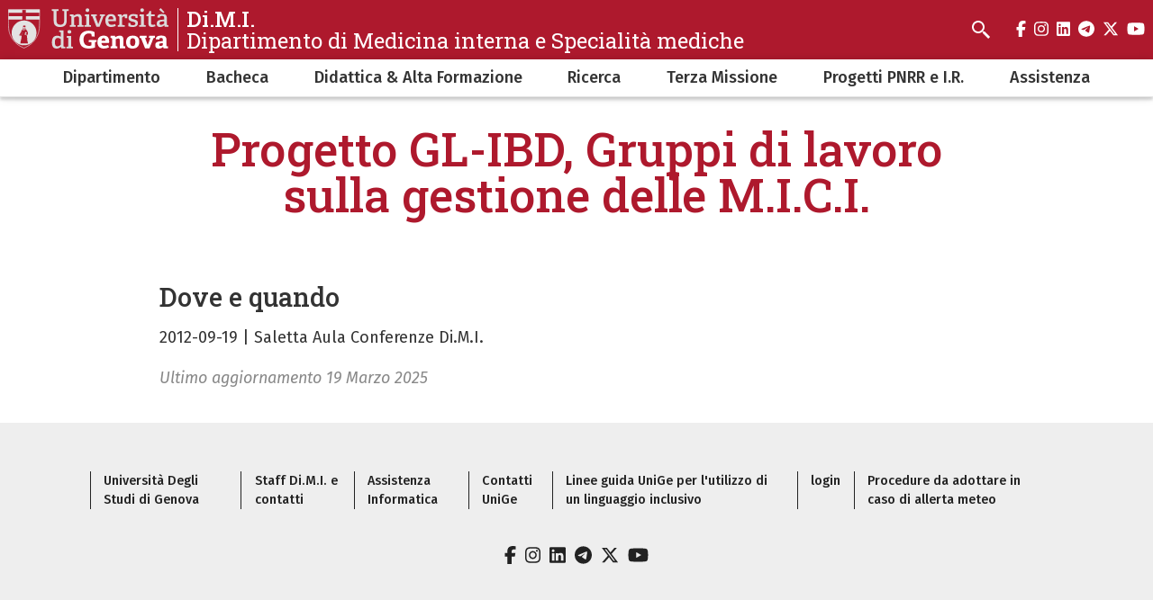

--- FILE ---
content_type: text/html; charset=UTF-8
request_url: https://dimi.unige.it/eventi/19-09-2012
body_size: 7551
content:
<!DOCTYPE html>
<html lang="it" dir="ltr">
  <head>
    <meta charset="utf-8" />
<meta name="Generator" content="Drupal 10 (https://www.drupal.org)" />
<meta name="MobileOptimized" content="width" />
<meta name="HandheldFriendly" content="true" />
<meta name="viewport" content="width=device-width, initial-scale=1, minimum-scale=1" />
<meta name="theme-color" content="#000000" />
<link rel="icon" href="/themes/custom/cama/favicon.ico" type="image/vnd.microsoft.icon" />
<link rel="alternate" hreflang="it" href="https://dimi.unige.it/eventi/19-09-2012" />
<link rel="canonical" href="https://dimi.unige.it/eventi/19-09-2012" />
<link rel="shortlink" href="https://dimi.unige.it/node/135" />

    <title>Progetto GL-IBD, Gruppi di lavoro sulla gestione delle M.I.C.I. | Di.M.I.</title>
    <link rel="stylesheet" media="all" href="/sites/dimi.unige.it/files/css/css_dGpLgenTn_JgPxDZL12A3Rkn-yFTcM0M1J8cyvhlWME.css?delta=0&amp;language=it&amp;theme=cama&amp;include=eJwliFEOgCAMxS6E7kxjLoRk-AibGm5vlJ-mrXBjykB4DO5JvhQYxtJiyGybx7R6lvUCknx6aKPMrumu-jj93BuOy_QFbHggeg" />
<link rel="stylesheet" media="all" href="/sites/dimi.unige.it/files/css/css_i7JKU3xp8Y0jsZuRLHuHrx_Xc9dY-u_gOlO--q-JVJQ.css?delta=1&amp;language=it&amp;theme=cama&amp;include=eJwliFEOgCAMxS6E7kxjLoRk-AibGm5vlJ-mrXBjykB4DO5JvhQYxtJiyGybx7R6lvUCknx6aKPMrumu-jj93BuOy_QFbHggeg" />
<link rel="stylesheet" media="all" href="//cdnjs.cloudflare.com/ajax/libs/normalize/8.0.1/normalize.min.css" />
<link rel="stylesheet" media="all" href="//fonts.googleapis.com/css2?family=Fira+Sans:ital,wght@0,400;0,500;0,600;0,700;0,800;0,900;1,400;1,500;1,600;1,700&amp;family=Roboto+Slab:wght@400;500;700;800;900&amp;display=swap" />
<link rel="stylesheet" media="all" href="/sites/dimi.unige.it/files/css/css_oydiW81WWkZB2NPuviCS94TcVlMdBcrgkVIbU0ay8_8.css?delta=4&amp;language=it&amp;theme=cama&amp;include=eJwliFEOgCAMxS6E7kxjLoRk-AibGm5vlJ-mrXBjykB4DO5JvhQYxtJiyGybx7R6lvUCknx6aKPMrumu-jj93BuOy_QFbHggeg" />

    
  </head>
  <body class="dark">
        <div role="navigation" aria-labelledby="teleporter">
      <a id="teleporter" href="#main-content" class="visually-hidden focusable">
        Salta al contenuto principale
      </a>
    </div>
    
      <div class="dialog-off-canvas-main-canvas" data-off-canvas-main-canvas>
    <div class="layout-container dark">

  
  <header role="banner" id="header-hat" class="">
        <div class="header-branding">
    <div id="block-cama-branding">
  
    
      <h1>
   
      <div id="branding-logo-container" class="dark">
                  <a href="https://unige.it" rel="home">
                  
            <img class="logo-large" src="https://unige.it/frontend/logo/24.svg" alt="Di.M.I." aria-hidden="true">
                            
            <img class="logo-small" src="https://unige.it/frontend/logo/26.svg" alt="Di.M.I." aria-hidden="true">
                    </a>
                <div class="site-name-slogan">
          <a href="/" rel="home">
            <div class="site-name">Di.M.I.</div>
                      <div class="site-slogan">Dipartimento di Medicina interna e Specialità mediche</div>
                    </a>
        </div>
      </div>     </a>  
  </h1>
  </div>
<div class="search-block-form" data-drupal-selector="search-block-form" id="block-cama-search" role="search">
  
      <h2>Cerca</h2>
    
      <form block="block-cama-search" action="/search/node" method="get" id="search-block-form" accept-charset="UTF-8">
  <div class="js-form-item form-item js-form-type-search form-item-keys js-form-item-keys form-no-label">
      <label for="edit-keys" class="visually-hidden">Cerca</label>
        <input title="Cerca" placeholder="Cerca" id="cama-search-block-search" data-drupal-selector="edit-keys" type="search" name="keys" value="" size="15" maxlength="128" class="form-search" />

        </div>
<div data-drupal-selector="edit-actions" class="form-actions js-form-wrapper form-wrapper" id="edit-actions"><input id="cama-search-block-image-button" data-drupal-selector="edit-submit" type="image" name="op" src="/themes/custom/cama/icons/search.svg" class="image-button js-form-submit form-submit" />
</div>

</form>

  </div>

    
    

  
  <ul class="social">
          <li>
        <a href="https://www.facebook.com/Unigenova/">
          <i class="fab fa-facebook-f"></i>
          <span class="visually-hidden" aria-hidden="true">facebook</span>
        </a>
      </li>
        
          <li>  
        <a href="https://www.instagram.com/unigenova/">
          <i class="fab fa-instagram"></i>
          <span class="visually-hidden" aria-hidden="true">instagram</span>
        </a>
      </li>
    
          <li>
        <a href="https://www.linkedin.com/school/universit-degli-studi-di-genova/">
          <i class="fab fa-linkedin"></i>
          <span class="visually-hidden" aria-hidden="true">linkedin</span>
        </a>
      </li>
    
          <li>
        <a href="https://t.me/UniGenova_official">
          <i class="fab fa-telegram-plane"></i>
          <span class="visually-hidden" aria-hidden="true">telegram</span>
        </a>
      </li>
    
          <li>
        <a href="https://twitter.com/UniGenova">
          <i class="fab fa-x-twitter"></i>
          <span class="visually-hidden" aria-hidden="true">twitter</span>
        </a>
      </li>
        
          <li>
        <a href="https://www.youtube.com/channel/UCh5oo-zu8qaLGmlrTsNw-Rw">
          <i class="fab fa-youtube"></i>
          <span class="visually-hidden" aria-hidden="true">youtube</span>
        </a>
      </li>
    
      </ul>

  

    <div id="header-button-menu">
      <div class="hamburger hamburger--close" aria-hidden="true">
        <div class="hamburger-box">
          <div class="hamburger-inner"></div>
        </div>
      </div>
          </div>
    
  </div>

      <div>
    <nav role="navigation" aria-labelledby="block-cama-main-menu-menu" id="block-cama-main-menu">
            
  <h2 class="visually-hidden" id="block-cama-main-menu-menu">Navigazione principale</h2>
  

                
                                                <ul block="block-cama-main-menu" class="dark ss_simple_menu main-menu">
        
        
                                                                      

          <li class="level-0 menu-item menu-item--expanded has-children">
            
            <a href="/node/29" data-drupal-link-system-path="node/29">Dipartimento</a>
            
                                                                    <div class="sub-menu sub-menu-0 mega-menu">
                
               
                <div class="mega-menu-col mega-menu-col-1">
                                                <ul>
        
                  <li class="sub-menu-back" aria-hidden="true"><a href="#">Indietro</a></li>

                            
                                                

          <li class="level-1 menu-item">
            
            <a href="/node/5501" data-drupal-link-system-path="node/5501">Presentazione del Dipartimento</a>
            
            
          </li>
                                                                      

          <li class="level-1 menu-item menu-item--expanded has-children">
            
            <a href="/node/4097" data-drupal-link-system-path="node/4097">Direzione&amp;Staff - Organizzazione</a>
            
                                        <div class="sub-menu sub-menu-1 ">
                
               
                <div class="mega-menu-col mega-menu-col-1">
                                                <ul>
        
                  <li class="sub-menu-back" aria-hidden="true"><a href="#">Indietro</a></li>

                            
                                                

          <li class="level-2 menu-item">
            
            <a href="/dipartimento/consiglio" data-drupal-link-system-path="node/203">Consiglio di Dipartimento (DIMI)</a>
            
            
          </li>
                                                

          <li class="level-2 menu-item">
            
            <a href="/dipartimento/chi-siamo/organigramma/giunta" data-drupal-link-system-path="node/202">Giunta di Dipartimento (DIMI)</a>
            
            
          </li>
                                                

          <li class="level-2 menu-item">
            
            <a href="/node/4107" data-drupal-link-system-path="node/4107">Incarichi e Deleghe</a>
            
            
          </li>
                                                

          <li class="level-2 menu-item">
            
            <a href="/node/4110" data-drupal-link-system-path="node/4110">Commissione Fondi Ricerca di Ateneo (FRA)</a>
            
            
          </li>
                                                

          <li class="level-2 menu-item">
            
            <a href="/node/5416" data-drupal-link-system-path="node/5416">Commissione Laboratori</a>
            
            
          </li>
                                                

          <li class="level-2 menu-item">
            
            <a href="/node/4109" data-drupal-link-system-path="node/4109">Commissione Ricerca e Terza missione</a>
            
            
          </li>
                                                

          <li class="level-2 menu-item">
            
            <a href="/node/4505" data-drupal-link-system-path="node/4505">Commissione Sicurezza del Dipartimento</a>
            
            
          </li>
                                                

          <li class="level-2 menu-item">
            
            <a href="/node/4108" data-drupal-link-system-path="node/4108">Commissione per il monitoraggio delle Attività Didattiche del Dipartimento</a>
            
            
          </li>
                                                

          <li class="level-2 menu-item">
            
            <a href="/node/5509" data-drupal-link-system-path="node/5509">Settori Scientifici Disciplinari afferenti al Dipartimento</a>
            
            
          </li>
                                                

          <li class="level-2 menu-item">
            
            <a href="/node/4111" data-drupal-link-system-path="node/4111">Unità Amministrativa e Unità Tecnica scientifica</a>
            
            
          </li>
                </ul>
          
                </div>

                              </div>
            
          </li>
                                                

          <li class="level-1 menu-item">
            
            <a href="/node/4106" data-drupal-link-system-path="node/4106">Missione e obiettivi</a>
            
            
          </li>
                                                

          <li class="level-1 menu-item">
            
            <a href="/node/27" data-drupal-link-system-path="node/27">Storia</a>
            
            
          </li>
                                                

          <li class="level-1 menu-item">
            
            <a href="/node/4054" data-drupal-link-system-path="node/4054">Politiche per l&#039;Assicurazione della Qualità della Didattica, della Ricerca e della Terza Missione</a>
            
            
          </li>
                                                

          <li class="level-1 menu-item">
            
            <a href="/node/4520" data-drupal-link-system-path="node/4520">Sicurezza &amp; Prevenzione</a>
            
            
          </li>
                                                

          <li class="level-1 menu-item">
            
            <a href="/node/331" data-drupal-link-system-path="node/331">Rubrica &amp; Contatti Utili</a>
            
            
          </li>
                                                

          <li class="level-1 menu-item">
            
            <a href="/node/121" data-drupal-link-system-path="node/121">Come raggiungerci &amp; mappe</a>
            
            
          </li>
                                                                      

          <li class="level-1 menu-item menu-item--expanded has-children">
            
            <a href="/node/3316" data-drupal-link-system-path="node/3316">Servizi &amp; Modulistica</a>
            
                                        <div class="sub-menu sub-menu-1 ">
                
               
                <div class="mega-menu-col mega-menu-col-1">
                                                <ul>
        
                  <li class="sub-menu-back" aria-hidden="true"><a href="#">Indietro</a></li>

                            
                                                

          <li class="level-2 menu-item">
            
            <a href="/modulistica/minute-spese" data-drupal-link-system-path="node/399">Minute Spese</a>
            
            
          </li>
                                                

          <li class="level-2 menu-item">
            
            <a href="/node/400" data-drupal-link-system-path="node/400">Missioni</a>
            
            
          </li>
                                                

          <li class="level-2 menu-item">
            
            <a href="/node/417" data-drupal-link-system-path="node/417">Proposta Ordine</a>
            
            
          </li>
                                                

          <li class="level-2 menu-item">
            
            <a href="/richiestaaccesso" data-drupal-link-system-path="node/695">Richiesta di accesso ai locali D.i.M.I.</a>
            
            
          </li>
                                                

          <li class="level-2 menu-item">
            
            <a href="/node/3374" data-drupal-link-system-path="node/3374">Rimborsi Quote Associative</a>
            
            
          </li>
                </ul>
          
                </div>

                              </div>
            
          </li>
                                                

          <li class="level-1 menu-item">
            
            <a href="/node/763" data-drupal-link-system-path="node/763">Aule Didattiche</a>
            
            
          </li>
                                                

          <li class="level-1 menu-item">
            
            <a href="/node/519" data-drupal-link-system-path="node/519">Sale di Rappresentanza</a>
            
            
          </li>
                </ul>
          
                </div>

                                  <div class="close-mega-menu">
                    <svg xmlns="http://www.w3.org/2000/svg" width="16" height="16" fill="currentColor" class="bi bi-x" viewBox="0 0 16 16">
                      <path d="M4.646 4.646a.5.5 0 0 1 .708 0L8 7.293l2.646-2.647a.5.5 0 0 1 .708.708L8.707 8l2.647 2.646a.5.5 0 0 1-.708.708L8 8.707l-2.646 2.647a.5.5 0 0 1-.708-.708L7.293 8 4.646 5.354a.5.5 0 0 1 0-.708z"/>
                    </svg>
                  </div>

                  
                  
                                                                                                              <div class="mega-menu-col mega-menu-col-2">
                          <div class="views-element-container">
  
      <h2>Eventi</h2>
    
      <div block="block-mega-menu-block-default-2"><div class="js-view-dom-id-0be3c7d373e6a56891d1affe30f9f20cb90f2087e892590b31aba83806286fc6">
  
  
  

  
  
  

  <div class="eventi">
    <div class="views-row evento"><a href="/node/5499">
  <div class="evento-img">
    
  </div>
  <div class="caption">
    <h3>The Gut–Liver Dialogue: Precision Medicine Across Two Systems_Genova 5-6/06/2026</h3>
    <div class="dtstart"><time datetime="2026-06-05T12:00:00Z">5 Giugno 2026</time>
</div>
  </div>
</a></div>
</div>

    

  
  

      <footer>
      <div class="text-center"><a class="button w-100 fs-5" href="/eventi">Tutti gli eventi</a></div>
    </footer>
  
  
</div>
</div>

  </div>

                        </div>
                                              
                    
                  
                                                                                                              <div class="mega-menu-col mega-menu-col-3">
                          
                        </div>
                                              
                    
                  
                                                                                                            
                    
                                                </div>
            
          </li>
                                                                      

          <li class="level-0 menu-item menu-item--expanded has-children">
            
            <a href="/bacheca" data-drupal-link-system-path="node/214">Bacheca</a>
            
                                                                    <div class="sub-menu sub-menu-0 mega-menu">
                
               
                <div class="mega-menu-col mega-menu-col-1">
                                                <ul>
        
                  <li class="sub-menu-back" aria-hidden="true"><a href="#">Indietro</a></li>

                            
                                                

          <li class="level-1 menu-item">
            
            <a href="/bandi">Bandi e Avvisi</a>
            
            
          </li>
                                                                      

          <li class="level-1 menu-item menu-item--expanded has-children">
            
            <a href="/node/4513" data-drupal-link-system-path="node/4513">Articoli &amp; Notizie</a>
            
                                        <div class="sub-menu sub-menu-1 ">
                
               
                <div class="mega-menu-col mega-menu-col-1">
                                                <ul>
        
                  <li class="sub-menu-back" aria-hidden="true"><a href="#">Indietro</a></li>

                            
                                                

          <li class="level-2 menu-item">
            
            <a href="/node/5510" data-drupal-link-system-path="node/5510">Archivio Articoli</a>
            
            
          </li>
                                                

          <li class="level-2 menu-item">
            
            <a href="/node/4567" data-drupal-link-system-path="node/4567">Archivio Notizie</a>
            
            
          </li>
                </ul>
          
                </div>

                              </div>
            
          </li>
                                                                      

          <li class="level-1 menu-item menu-item--expanded has-children">
            
            <a href="/node/5511" data-drupal-link-system-path="node/5511">Bandi &amp; Avvisi</a>
            
                                        <div class="sub-menu sub-menu-1 ">
                
               
                <div class="mega-menu-col mega-menu-col-1">
                                                <ul>
        
                  <li class="sub-menu-back" aria-hidden="true"><a href="#">Indietro</a></li>

                            
                                                

          <li class="level-2 menu-item">
            
            <a href="/node/3281" data-drupal-link-system-path="node/3281">Archivio Bandi e Avvisi</a>
            
            
          </li>
                </ul>
          
                </div>

                              </div>
            
          </li>
                                                                      

          <li class="level-1 menu-item menu-item--expanded has-children">
            
            <a href="/eventi" data-drupal-link-system-path="node/4521">Eventi</a>
            
                                        <div class="sub-menu sub-menu-1 ">
                
               
                <div class="mega-menu-col mega-menu-col-1">
                                                <ul>
        
                  <li class="sub-menu-back" aria-hidden="true"><a href="#">Indietro</a></li>

                            
                                                

          <li class="level-2 menu-item">
            
            <a href="/node/4562" data-drupal-link-system-path="node/4562">Archivio Eventi 2012-2016</a>
            
            
          </li>
                                                

          <li class="level-2 menu-item">
            
            <a href="/node/4563" data-drupal-link-system-path="node/4563">Archivio Eventi 2017</a>
            
            
          </li>
                                                

          <li class="level-2 menu-item">
            
            <a href="/node/4523" data-drupal-link-system-path="node/4523">Archivio Eventi 2018</a>
            
            
          </li>
                                                

          <li class="level-2 menu-item">
            
            <a href="/node/4522" data-drupal-link-system-path="node/4522">Archivio Eventi 2019-2023</a>
            
            
          </li>
                                                

          <li class="level-2 menu-item">
            
            <a href="/node/4549" data-drupal-link-system-path="node/4549">Archivio Eventi 2024</a>
            
            
          </li>
                                                

          <li class="level-2 menu-item">
            
            <a href="/node/5498" data-drupal-link-system-path="node/5498">Archivio Eventi 2025</a>
            
            
          </li>
                </ul>
          
                </div>

                              </div>
            
          </li>
                                                

          <li class="level-1 menu-item">
            
            <a href="/Elezioni" data-drupal-link-system-path="node/1511">Elezioni</a>
            
            
          </li>
                                                

          <li class="level-1 menu-item">
            
            <a href="/node/3921" data-drupal-link-system-path="node/3921">UniGe Radio</a>
            
            
          </li>
                </ul>
          
                </div>

                                  <div class="close-mega-menu">
                    <svg xmlns="http://www.w3.org/2000/svg" width="16" height="16" fill="currentColor" class="bi bi-x" viewBox="0 0 16 16">
                      <path d="M4.646 4.646a.5.5 0 0 1 .708 0L8 7.293l2.646-2.647a.5.5 0 0 1 .708.708L8.707 8l2.647 2.646a.5.5 0 0 1-.708.708L8 8.707l-2.646 2.647a.5.5 0 0 1-.708-.708L7.293 8 4.646 5.354a.5.5 0 0 1 0-.708z"/>
                    </svg>
                  </div>

                  
                  
                                                                                                              <div class="mega-menu-col mega-menu-col-2">
                          <div class="views-element-container">
  
      <h2>Eventi</h2>
    
      <div block="block-mega-menu-block-default-2"><div class="js-view-dom-id-0be3c7d373e6a56891d1affe30f9f20cb90f2087e892590b31aba83806286fc6">
  
  
  

  
  
  

  <div class="eventi">
    <div class="views-row evento"><a href="/node/5499">
  <div class="evento-img">
    
  </div>
  <div class="caption">
    <h3>The Gut–Liver Dialogue: Precision Medicine Across Two Systems_Genova 5-6/06/2026</h3>
    <div class="dtstart"><time datetime="2026-06-05T12:00:00Z">5 Giugno 2026</time>
</div>
  </div>
</a></div>
</div>

    

  
  

      <footer>
      <div class="text-center"><a class="button w-100 fs-5" href="/eventi">Tutti gli eventi</a></div>
    </footer>
  
  
</div>
</div>

  </div>

                        </div>
                                              
                    
                  
                                                                                                              <div class="mega-menu-col mega-menu-col-3">
                          
                        </div>
                                              
                    
                  
                                                                                                            
                    
                                                </div>
            
          </li>
                                                                      

          <li class="level-0 menu-item menu-item--expanded has-children">
            
            <a href="/didattica" data-drupal-link-system-path="node/31">Didattica &amp; Alta Formazione</a>
            
                                                                    <div class="sub-menu sub-menu-0 mega-menu">
                
               
                <div class="mega-menu-col mega-menu-col-1">
                                                <ul>
        
                  <li class="sub-menu-back" aria-hidden="true"><a href="#">Indietro</a></li>

                            
                                                                      

          <li class="level-1 menu-item menu-item--expanded has-children">
            
            <a href="/didattica/lauree" data-drupal-link-system-path="node/124">Corsi di Laurea</a>
            
                                        <div class="sub-menu sub-menu-1 ">
                
               
                <div class="mega-menu-col mega-menu-col-1">
                                                <ul>
        
                  <li class="sub-menu-back" aria-hidden="true"><a href="#">Indietro</a></li>

                            
                                                

          <li class="level-2 menu-item">
            
            <a href="/didattica/lauree/professioni-sanitarie/dietistica" data-drupal-link-system-path="node/183">Dietistica</a>
            
            
          </li>
                                                

          <li class="level-2 menu-item">
            
            <a href="/didattica/lauree/magistrali-ciclo-unico/medicina-chirurgia" data-drupal-link-system-path="node/125">Medicina e Chirurgia</a>
            
            
          </li>
                                                

          <li class="level-2 menu-item">
            
            <a href="/didattica/lauree/professioni-sanitarie/tecniche-fisiopatologia-cardiocircolatoria-pefusione-cardiovascolare" data-drupal-link-system-path="node/184">Tecniche di fisiopatologia cardiocircolatoria e perfusione cardiovascolare</a>
            
            
          </li>
                </ul>
          
                </div>

                              </div>
            
          </li>
                                                                      

          <li class="level-1 menu-item menu-item--expanded has-children">
            
            <a href="/didattica/scuola-specializzazione" data-drupal-link-system-path="node/185">Scuole di Specializzazione</a>
            
                                        <div class="sub-menu sub-menu-1 ">
                
               
                <div class="mega-menu-col mega-menu-col-1">
                                                <ul>
        
                  <li class="sub-menu-back" aria-hidden="true"><a href="#">Indietro</a></li>

                            
                                                

          <li class="level-2 menu-item">
            
            <a href="/didattica/scuola-specializzazione/allergologia-immunologia-clinica" data-drupal-link-system-path="node/342">Allergologia e Immunologia Clinica</a>
            
            
          </li>
                                                

          <li class="level-2 menu-item">
            
            <a href="/didattica/scuola-specializzazione/ematologia" data-drupal-link-system-path="node/352">Ematologia</a>
            
            
          </li>
                                                

          <li class="level-2 menu-item">
            
            <a href="/didattica/scuola-specializzazione/endocrinologia-malattie-metabolismo" data-drupal-link-system-path="node/344">Endocrinologia e Malattie del Metabolismo</a>
            
            
          </li>
                                                

          <li class="level-2 menu-item">
            
            <a href="/didattica/scuola-specializzazione/geriatria" data-drupal-link-system-path="node/343">Geriatria</a>
            
            
          </li>
                                                

          <li class="level-2 menu-item">
            
            <a href="/didattica/scuola-specializzazione/malattie-apparato-cardiovascolare" data-drupal-link-system-path="node/345">Malattie dell&#039;Apparato Cardiovascolare</a>
            
            
          </li>
                                                

          <li class="level-2 menu-item">
            
            <a href="/didattica/scuola-specializzazione/malattie-apparato-digerente" data-drupal-link-system-path="node/346">Malattie dell’Apparato Digerente</a>
            
            
          </li>
                                                

          <li class="level-2 menu-item">
            
            <a href="/didattica/scuola-specializzazione/malattie-apparato-respiratorio" data-drupal-link-system-path="node/347">Malattie dell&#039;Apparato Respiratorio</a>
            
            
          </li>
                                                

          <li class="level-2 menu-item">
            
            <a href="/didattica/scuola-specializzazione/medicina-emergenza-urgenza" data-drupal-link-system-path="node/351">Medicina di Emergenza-Urgenza</a>
            
            
          </li>
                                                

          <li class="level-2 menu-item">
            
            <a href="/didattica/scuola-specializzazione/medicina-interna" data-drupal-link-system-path="node/353">Medicina Interna</a>
            
            
          </li>
                                                

          <li class="level-2 menu-item">
            
            <a href="/didattica/scuola-specializzazione/nefrologia" data-drupal-link-system-path="node/348">Nefrologia</a>
            
            
          </li>
                                                

          <li class="level-2 menu-item">
            
            <a href="/didattica/scuola-specializzazione/oncologia-medica" data-drupal-link-system-path="node/349">Oncologia Medica</a>
            
            
          </li>
                                                

          <li class="level-2 menu-item">
            
            <a href="/didattica/scuola-specializzazione/reumatologia" data-drupal-link-system-path="node/350">Reumatologia</a>
            
            
          </li>
                                                

          <li class="level-2 menu-item">
            
            <a href="/https%3A//dimi.unige.it/didattica/scuola-specializzazione/scienze%20dell%27alimentazione" data-drupal-link-system-path="node/1361">Scienze dell&#039;alimentazione</a>
            
            
          </li>
                                                

          <li class="level-2 menu-item">
            
            <a href="/didattica/scuola-specializzazione/farmacologia-tossicologia-clinica" data-drupal-link-system-path="node/354">Farmacologia e Tossicologia Clinica</a>
            
            
          </li>
                                                

          <li class="level-2 menu-item">
            
            <a href="/node/4504" data-drupal-link-system-path="node/4504">Scienze dell&#039;Alimentazione</a>
            
            
          </li>
                </ul>
          
                </div>

                              </div>
            
          </li>
                                                                      

          <li class="level-1 menu-item menu-item--expanded has-children">
            
            <a href="/didattica/master" data-drupal-link-system-path="node/131">Master</a>
            
                                        <div class="sub-menu sub-menu-1 ">
                
               
                <div class="mega-menu-col mega-menu-col-1">
                                                <ul>
        
                  <li class="sub-menu-back" aria-hidden="true"><a href="#">Indietro</a></li>

                            
                                                

          <li class="level-2 menu-item">
            
            <a href="/didattica/master/master-hospitalist" data-drupal-link-system-path="node/132">Master Hospitalist II livello </a>
            
            
          </li>
                                                

          <li class="level-2 menu-item">
            
            <a href="/didattica/master/medicina-trasfusionale-1-livello" data-drupal-link-system-path="node/186">Master Medicina trasfusionale I livello</a>
            
            
          </li>
                </ul>
          
                </div>

                              </div>
            
          </li>
                                                

          <li class="level-1 menu-item">
            
            <a href="/ricerca/dottorati-ricerca" data-drupal-link-system-path="node/216">Dottorati di Ricerca</a>
            
            
          </li>
                </ul>
          
                </div>

                                  <div class="close-mega-menu">
                    <svg xmlns="http://www.w3.org/2000/svg" width="16" height="16" fill="currentColor" class="bi bi-x" viewBox="0 0 16 16">
                      <path d="M4.646 4.646a.5.5 0 0 1 .708 0L8 7.293l2.646-2.647a.5.5 0 0 1 .708.708L8.707 8l2.647 2.646a.5.5 0 0 1-.708.708L8 8.707l-2.646 2.647a.5.5 0 0 1-.708-.708L7.293 8 4.646 5.354a.5.5 0 0 1 0-.708z"/>
                    </svg>
                  </div>

                  
                  
                                                                                                              <div class="mega-menu-col mega-menu-col-2">
                          <div class="views-element-container">
  
      <h2>Eventi</h2>
    
      <div block="block-mega-menu-block-default-2"><div class="js-view-dom-id-0be3c7d373e6a56891d1affe30f9f20cb90f2087e892590b31aba83806286fc6">
  
  
  

  
  
  

  <div class="eventi">
    <div class="views-row evento"><a href="/node/5499">
  <div class="evento-img">
    
  </div>
  <div class="caption">
    <h3>The Gut–Liver Dialogue: Precision Medicine Across Two Systems_Genova 5-6/06/2026</h3>
    <div class="dtstart"><time datetime="2026-06-05T12:00:00Z">5 Giugno 2026</time>
</div>
  </div>
</a></div>
</div>

    

  
  

      <footer>
      <div class="text-center"><a class="button w-100 fs-5" href="/eventi">Tutti gli eventi</a></div>
    </footer>
  
  
</div>
</div>

  </div>

                        </div>
                                              
                    
                  
                                                                                                              <div class="mega-menu-col mega-menu-col-3">
                          
                        </div>
                                              
                    
                  
                                                                                                            
                    
                                                </div>
            
          </li>
                                                                      

          <li class="level-0 menu-item menu-item--expanded has-children">
            
            <a href="/ricerca" data-drupal-link-system-path="node/32">Ricerca</a>
            
                                                                    <div class="sub-menu sub-menu-0 mega-menu">
                
               
                <div class="mega-menu-col mega-menu-col-1">
                                                <ul>
        
                  <li class="sub-menu-back" aria-hidden="true"><a href="#">Indietro</a></li>

                            
                                                                      

          <li class="level-1 menu-item menu-item--expanded has-children">
            
            <a href="/ricerca/assegni%20di%20ricerca" data-drupal-link-system-path="node/1326">Assegni di ricerca</a>
            
                                        <div class="sub-menu sub-menu-1 ">
                
               
                <div class="mega-menu-col mega-menu-col-1">
                                                <ul>
        
                  <li class="sub-menu-back" aria-hidden="true"><a href="#">Indietro</a></li>

                            
                                                                      

          <li class="level-2 menu-item menu-item--expanded has-children">
            
            <a href="/node/3225" data-drupal-link-system-path="node/3225">Archivio Assegni di ricerca</a>
            
                                        <div class="sub-menu sub-menu-2 ">
                
               
                <div class="mega-menu-col mega-menu-col-1">
                                                <ul>
        
                  <li class="sub-menu-back" aria-hidden="true"><a href="#">Indietro</a></li>

                            
                                                

          <li class="level-3 menu-item">
            
            <a href="/node/4500" data-drupal-link-system-path="node/4500">Assegni anno 2022</a>
            
            
          </li>
                                                

          <li class="level-3 menu-item">
            
            <a href="/node/4502" data-drupal-link-system-path="node/4502">Assegni di Ricerca anno 2020</a>
            
            
          </li>
                                                

          <li class="level-3 menu-item">
            
            <a href="/node/4503" data-drupal-link-system-path="node/4503">Assegni di Ricerca anno 2023</a>
            
            
          </li>
                                                

          <li class="level-3 menu-item">
            
            <a href="/node/4501" data-drupal-link-system-path="node/4501">Assegni di ricerca anno 2021</a>
            
            
          </li>
                </ul>
          
                </div>

                              </div>
            
          </li>
                </ul>
          
                </div>

                              </div>
            
          </li>
                                                

          <li class="level-1 menu-item">
            
            <a href="/node/1327" data-drupal-link-system-path="node/1327">Borse di ricerca</a>
            
            
          </li>
                                                

          <li class="level-1 menu-item">
            
            <a href="/node/3286" data-drupal-link-system-path="node/3286">Linee di Ricerca &amp; Laboratori</a>
            
            
          </li>
                                                

          <li class="level-1 menu-item">
            
            <a href="/ricerca/pubblicazioni" data-drupal-link-system-path="node/341">Pubblicazioni</a>
            
            
          </li>
                </ul>
          
                </div>

                                  <div class="close-mega-menu">
                    <svg xmlns="http://www.w3.org/2000/svg" width="16" height="16" fill="currentColor" class="bi bi-x" viewBox="0 0 16 16">
                      <path d="M4.646 4.646a.5.5 0 0 1 .708 0L8 7.293l2.646-2.647a.5.5 0 0 1 .708.708L8.707 8l2.647 2.646a.5.5 0 0 1-.708.708L8 8.707l-2.646 2.647a.5.5 0 0 1-.708-.708L7.293 8 4.646 5.354a.5.5 0 0 1 0-.708z"/>
                    </svg>
                  </div>

                  
                  
                                                                                                              <div class="mega-menu-col mega-menu-col-2">
                          <div class="views-element-container">
  
      <h2>Eventi</h2>
    
      <div block="block-mega-menu-block-default-2"><div class="js-view-dom-id-0be3c7d373e6a56891d1affe30f9f20cb90f2087e892590b31aba83806286fc6">
  
  
  

  
  
  

  <div class="eventi">
    <div class="views-row evento"><a href="/node/5499">
  <div class="evento-img">
    
  </div>
  <div class="caption">
    <h3>The Gut–Liver Dialogue: Precision Medicine Across Two Systems_Genova 5-6/06/2026</h3>
    <div class="dtstart"><time datetime="2026-06-05T12:00:00Z">5 Giugno 2026</time>
</div>
  </div>
</a></div>
</div>

    

  
  

      <footer>
      <div class="text-center"><a class="button w-100 fs-5" href="/eventi">Tutti gli eventi</a></div>
    </footer>
  
  
</div>
</div>

  </div>

                        </div>
                                              
                    
                  
                                                                                                              <div class="mega-menu-col mega-menu-col-3">
                          
                        </div>
                                              
                    
                  
                                                                                                            
                    
                                                </div>
            
          </li>
                                                

          <li class="level-0 menu-item">
            
            <a href="/node/4098" data-drupal-link-system-path="node/4098">Terza Missione</a>
            
            
          </li>
                                                                      

          <li class="level-0 menu-item menu-item--expanded has-children">
            
            <a href="/node/4099" data-drupal-link-system-path="node/4099">Progetti PNRR e I.R.</a>
            
                                                                    <div class="sub-menu sub-menu-0 mega-menu">
                
               
                <div class="mega-menu-col mega-menu-col-1">
                                                <ul>
        
                  <li class="sub-menu-back" aria-hidden="true"><a href="#">Indietro</a></li>

                            
                                                

          <li class="level-1 menu-item">
            
            <a href="/node/4645" data-drupal-link-system-path="node/4645">Infrastrutture di Ricerca</a>
            
            
          </li>
                                                

          <li class="level-1 menu-item">
            
            <a href="/node/4646" data-drupal-link-system-path="node/4646">Progetti PNRR</a>
            
            
          </li>
                </ul>
          
                </div>

                                  <div class="close-mega-menu">
                    <svg xmlns="http://www.w3.org/2000/svg" width="16" height="16" fill="currentColor" class="bi bi-x" viewBox="0 0 16 16">
                      <path d="M4.646 4.646a.5.5 0 0 1 .708 0L8 7.293l2.646-2.647a.5.5 0 0 1 .708.708L8.707 8l2.647 2.646a.5.5 0 0 1-.708.708L8 8.707l-2.646 2.647a.5.5 0 0 1-.708-.708L7.293 8 4.646 5.354a.5.5 0 0 1 0-.708z"/>
                    </svg>
                  </div>

                  
                  
                                                                                                              <div class="mega-menu-col mega-menu-col-2">
                          <div class="views-element-container">
  
      <h2>Eventi</h2>
    
      <div block="block-mega-menu-block-default-2"><div class="js-view-dom-id-0be3c7d373e6a56891d1affe30f9f20cb90f2087e892590b31aba83806286fc6">
  
  
  

  
  
  

  <div class="eventi">
    <div class="views-row evento"><a href="/node/5499">
  <div class="evento-img">
    
  </div>
  <div class="caption">
    <h3>The Gut–Liver Dialogue: Precision Medicine Across Two Systems_Genova 5-6/06/2026</h3>
    <div class="dtstart"><time datetime="2026-06-05T12:00:00Z">5 Giugno 2026</time>
</div>
  </div>
</a></div>
</div>

    

  
  

      <footer>
      <div class="text-center"><a class="button w-100 fs-5" href="/eventi">Tutti gli eventi</a></div>
    </footer>
  
  
</div>
</div>

  </div>

                        </div>
                                              
                    
                  
                                                                                                              <div class="mega-menu-col mega-menu-col-3">
                          
                        </div>
                                              
                    
                  
                                                                                                            
                    
                                                </div>
            
          </li>
                                                                      

          <li class="level-0 menu-item menu-item--expanded has-children">
            
            <a href="/node/4072" data-drupal-link-system-path="node/4072">Assistenza</a>
            
                                                                    <div class="sub-menu sub-menu-0 mega-menu">
                
               
                <div class="mega-menu-col mega-menu-col-1">
                                                <ul>
        
                  <li class="sub-menu-back" aria-hidden="true"><a href="#">Indietro</a></li>

                            
                                                

          <li class="level-1 menu-item">
            
            <a href="/node/4070" data-drupal-link-system-path="node/4070">Assistenza- E.O. Ospedali Galliera</a>
            
            
          </li>
                                                                      

          <li class="level-1 menu-item menu-item--expanded has-children">
            
            <a href="/assistenza/unita-operative" data-drupal-link-system-path="node/34">Assistenza- IRCSS HSM</a>
            
                                        <div class="sub-menu sub-menu-1 ">
                
               
                <div class="mega-menu-col mega-menu-col-1">
                                                <ul>
        
                  <li class="sub-menu-back" aria-hidden="true"><a href="#">Indietro</a></li>

                            
                                                

          <li class="level-2 menu-item">
            
            <a href="/node/3296" data-drupal-link-system-path="node/3296">Bioterapie</a>
            
            
          </li>
                                                

          <li class="level-2 menu-item">
            
            <a href="/node/4074" data-drupal-link-system-path="node/4074">Clinica Diabetologica</a>
            
            
          </li>
                                                

          <li class="level-2 menu-item">
            
            <a href="/node/3285" data-drupal-link-system-path="node/3285">Laboratorio Diagnostico di Autoimmunologia</a>
            
            
          </li>
                                                

          <li class="level-2 menu-item">
            
            <a href="/node/1540" data-drupal-link-system-path="node/1540">T18 - Clinica di Oncologia Medica</a>
            
            
          </li>
                                                

          <li class="level-2 menu-item">
            
            <a href="/node/42" data-drupal-link-system-path="node/42">U01 Clinica di Medicina Interna ad Indirizzo Oncologico</a>
            
            
          </li>
                                                

          <li class="level-2 menu-item">
            
            <a href="/node/45" data-drupal-link-system-path="node/45">U02 - Clinica di Medicina Interna 1</a>
            
            
          </li>
                                                

          <li class="level-2 menu-item">
            
            <a href="/node/3284" data-drupal-link-system-path="node/3284">U06 - Clinica di Medicina Interna 2</a>
            
            
          </li>
                                                

          <li class="level-2 menu-item">
            
            <a href="/node/3283" data-drupal-link-system-path="node/3283">U07 Clinica di Medicina Interna, Immunologia Clinica e Medicina Traslazionale</a>
            
            
          </li>
                                                

          <li class="level-2 menu-item">
            
            <a href="/node/66" data-drupal-link-system-path="node/66">U11 - Clinica Geriatrica</a>
            
            
          </li>
                                                

          <li class="level-2 menu-item">
            
            <a href="/node/70" data-drupal-link-system-path="node/70">U12 - Clinica Reumatologica</a>
            
            
          </li>
                                                

          <li class="level-2 menu-item">
            
            <a href="/node/74" data-drupal-link-system-path="node/74">U14 - Clinica Endocrinologica</a>
            
            
          </li>
                                                

          <li class="level-2 menu-item">
            
            <a href="/node/1541" data-drupal-link-system-path="node/1541">U1N Genetica Oncologica</a>
            
            
          </li>
                                                

          <li class="level-2 menu-item">
            
            <a href="/node/76" data-drupal-link-system-path="node/76">U20 - Clinica di Malattie Respiratorie e Allergologia</a>
            
            
          </li>
                                                

          <li class="level-2 menu-item">
            
            <a href="/node/87" data-drupal-link-system-path="node/87">U21 - Clinica delle Malattie dell&#039;Apparato Cardiovascolare/Cardiologia Interventistica</a>
            
            
          </li>
                                                

          <li class="level-2 menu-item">
            
            <a href="/node/747" data-drupal-link-system-path="node/747">U23-Clinica Ematologica</a>
            
            
          </li>
                                                

          <li class="level-2 menu-item">
            
            <a href="/node/97" data-drupal-link-system-path="node/97">U25 - Clinica Nefrologica, Dialisi e Trapianto</a>
            
            
          </li>
                                                

          <li class="level-2 menu-item">
            
            <a href="/node/98" data-drupal-link-system-path="node/98">U28 - Clinica Gastroenterologica</a>
            
            
          </li>
                </ul>
          
                </div>

                              </div>
            
          </li>
                </ul>
          
                </div>

                                  <div class="close-mega-menu">
                    <svg xmlns="http://www.w3.org/2000/svg" width="16" height="16" fill="currentColor" class="bi bi-x" viewBox="0 0 16 16">
                      <path d="M4.646 4.646a.5.5 0 0 1 .708 0L8 7.293l2.646-2.647a.5.5 0 0 1 .708.708L8.707 8l2.647 2.646a.5.5 0 0 1-.708.708L8 8.707l-2.646 2.647a.5.5 0 0 1-.708-.708L7.293 8 4.646 5.354a.5.5 0 0 1 0-.708z"/>
                    </svg>
                  </div>

                  
                  
                                                                                                              <div class="mega-menu-col mega-menu-col-2">
                          <div class="views-element-container">
  
      <h2>Eventi</h2>
    
      <div block="block-mega-menu-block-default-2"><div class="js-view-dom-id-0be3c7d373e6a56891d1affe30f9f20cb90f2087e892590b31aba83806286fc6">
  
  
  

  
  
  

  <div class="eventi">
    <div class="views-row evento"><a href="/node/5499">
  <div class="evento-img">
    
  </div>
  <div class="caption">
    <h3>The Gut–Liver Dialogue: Precision Medicine Across Two Systems_Genova 5-6/06/2026</h3>
    <div class="dtstart"><time datetime="2026-06-05T12:00:00Z">5 Giugno 2026</time>
</div>
  </div>
</a></div>
</div>

    

  
  

      <footer>
      <div class="text-center"><a class="button w-100 fs-5" href="/eventi">Tutti gli eventi</a></div>
    </footer>
  
  
</div>
</div>

  </div>

                        </div>
                                              
                    
                  
                                                                                                              <div class="mega-menu-col mega-menu-col-3">
                          
                        </div>
                                              
                    
                  
                                                                                                            
                    
                                                </div>
            
          </li>
                </ul>
          

    
  </nav>

  </div>

  </header> 

  

  

    <div>
    <div data-drupal-messages-fallback class="hidden"></div>

  </div>


  

  <main role="main">
    <a id="main-content" tabindex="-1"></a>
        <div class="layout-content-top">
        <div>
    <div id="block-cama-page-title">
  
    
      




  <div class="container">
    <div class="row">
      <div class="col-md-10 offset-md-1">
        <div class="">
                  <h1>
<span>Progetto GL-IBD, Gruppi di lavoro sulla gestione delle M.I.C.I.</span>
</h1>
        
                </div>
      </div>
    </div>
  </div>



  </div>

  </div>

    </div>
      

        
                  
                        
            <div class="container">  
        <div class="row">
          
          <div class="col-md-10 offset-md-1">
              <div>
    <div id="block-cama-content">
  
    
      <article>

  
    

  
  <div>
    
  <div>
    <h2>Dove e quando</h2>
              <div><p>2012-09-19 | Saletta Aula Conferenze Di.M.I.</p></div>
          </div>

  </div>

</article>

  </div>
<div class="views-element-container" id="block-views-block-ultimo-aggiornamento-block-1">
  
    
      <div block="block-views-block-ultimo-aggiornamento-block-1"><div class="js-view-dom-id-6bd502776a8f2699f89216f928a5f3d6527de3823af1074ec2af28543f50ddc7">
  
  
  

  
  
  

      <div class="views-row"><div class="views-field views-field-changed"><span class="field-content">Ultimo aggiornamento <time datetime="2025-03-19T14:51:44+01:00">19 Marzo 2025</time>
</span></div></div>

    

  
  

  
  
</div>
</div>

  </div>

  </div>

          </div>

                  </div>
      </div>

        
  </main>

  

  <footer role="contentinfo">
    
            <div class="footer">
        <div class="container">
          <div class="footer-content-flex footer-content-flex-center">
                        <div>
                            <div class="footer-content">
                  <div>
    <nav role="navigation" aria-labelledby="block-piedipagina-menu" id="block-piedipagina">
            
  <h2 class="visually-hidden" id="block-piedipagina-menu">Piè di pagina</h2>
  

        
              <ul block="block-piedipagina" class="dark ss_simple_menu">
              <li>
        <a href="https://unige.it/">Università Degli Studi di Genova</a>
              </li>
          <li>
        <a href="https://rubrica.unige.it/strutture/struttura/100007">Staff Di.M.I. e contatti</a>
              </li>
          <li>
        <a href="https://ict.unige.it/helpdesk">Assistenza Informatica</a>
              </li>
          <li>
        <a href="https://unige.it/contatti">Contatti UniGe</a>
              </li>
          <li>
        <a href="https://intranet.unige.it/linee-guida-unige-linguaggio-inclusivo">Linee guida UniGe per l&#039;utilizzo di un linguaggio inclusivo</a>
              </li>
          <li>
        <a href="https://dimi.unige.it/user/login">login</a>
              </li>
          <li>
        <a href="https://intranet.unige.it/sicurezza/RischioIdrogeologico.html">Procedure da adottare in caso di allerta meteo</a>
              </li>
        </ul>
  


  </nav>

  </div>

              </div>
                          </div>
          </div>
          <div class="footer-content-flex">
          

  
  <ul class="social">
          <li>
        <a href="https://www.facebook.com/Unigenova/">
          <i class="fab fa-facebook-f"></i>
          <span class="visually-hidden" aria-hidden="true">facebook</span>
        </a>
      </li>
        
          <li>  
        <a href="https://www.instagram.com/unigenova/">
          <i class="fab fa-instagram"></i>
          <span class="visually-hidden" aria-hidden="true">instagram</span>
        </a>
      </li>
    
          <li>
        <a href="https://www.linkedin.com/school/universit-degli-studi-di-genova/">
          <i class="fab fa-linkedin"></i>
          <span class="visually-hidden" aria-hidden="true">linkedin</span>
        </a>
      </li>
    
          <li>
        <a href="https://t.me/UniGenova_official">
          <i class="fab fa-telegram-plane"></i>
          <span class="visually-hidden" aria-hidden="true">telegram</span>
        </a>
      </li>
    
          <li>
        <a href="https://twitter.com/UniGenova">
          <i class="fab fa-x-twitter"></i>
          <span class="visually-hidden" aria-hidden="true">twitter</span>
        </a>
      </li>
        
          <li>
        <a href="https://www.youtube.com/channel/UCh5oo-zu8qaLGmlrTsNw-Rw">
          <i class="fab fa-youtube"></i>
          <span class="visually-hidden" aria-hidden="true">youtube</span>
        </a>
      </li>
    
      </ul>

  
          </div>
        </div><!-- container -->
      </div>
      
      <div class="footer-info">
        <div class="layout-content-grid layout-content-grid-col-1 ">
          <div class="layout-content">
            <div class="footer-info-grid">
                            <div>
                                Dipartimento di Medicina Interna e Specialità Mediche (D.I.M.I.) - Università degli Studi di Genova
Viale Benedetto XV, 6
16132 Genova GE
              </div>
              
                            <div>
                                                  <a href="mailto:dirdimi@unige.it">dirdimi@unige.it</a>
                  <br>
                                
                                  <a href="mailto:dimi@pec.unige.it">dimi@pec.unige.it</a>
                              </div>
              
                            <div>
                                                <a href="tel:Per assistenza medica HPSM portineria DIMI (+39) 353 7900 - 7901">Per assistenza medica HPSM portineria DIMI (+39) 353 7900 - 7901</a>

                                
              </div>
              
                          </div>
          </div>
        </div>
      </div>
    
    <div class="footer-second footer-content-flex">
      <div class="footer-second-content container">
        <ul>
          <li>
            <a href="https://unige.it/privacy/cookie" title="cookie policy">cookie policy</a>
          </li>
          <li>
            <a href="https://unige.it/privacy" title="privacy">privacy</a>
          </li>
          <li>
            <a href="/sites/dimi.unige.it/files/dichiarazione-accessibilita.pdf" title="dichiarazione di accessibilità">dichiarazione di accessibilità</a>
          </li>
        </ul>
      </div>
    </div>

  </footer>

</div>
  </div>

    
    <script type="application/json" data-drupal-selector="drupal-settings-json">{"path":{"baseUrl":"\/","pathPrefix":"","currentPath":"node\/135","currentPathIsAdmin":false,"isFront":false,"currentLanguage":"it"},"pluralDelimiter":"\u0003","suppressDeprecationErrors":true,"statistics":{"data":{"nid":"135"},"url":"\/core\/modules\/statistics\/statistics.php"},"ajaxTrustedUrl":{"\/search\/node":true},"user":{"uid":0,"permissionsHash":"05d47425c6353cd1a3c369460aaf2501f95cb7554b8f12c26182cad680e0e66c"}}</script>
<script src="/sites/dimi.unige.it/files/js/js_G1MlBoFbCiy6Wpy06fPbsM0wO2GIA6cSqGRRTVdAKzw.js?scope=footer&amp;delta=0&amp;language=it&amp;theme=cama&amp;include=eJxFyEEKgDAMBMAPVfumbQolEE3prgd_L-LB44zhQG2ZohZmsZcjsiE26g4_x3dKKxTklBtrX9dE7P888ogcDw"></script>
<script src="//cdnjs.cloudflare.com/ajax/libs/font-awesome/6.5.1/js/all.min.js" crossorigin="anonymous"></script>
<script src="/sites/dimi.unige.it/files/js/js_QeQgTlbTW7Spl5gOsEgXqCi-0wwXHFLrrizV9rHqBTI.js?scope=footer&amp;delta=2&amp;language=it&amp;theme=cama&amp;include=eJxFyEEKgDAMBMAPVfumbQolEE3prgd_L-LB44zhQG2ZohZmsZcjsiE26g4_x3dKKxTklBtrX9dE7P888ogcDw"></script>

  </body>
</html>


--- FILE ---
content_type: text/css
request_url: https://dimi.unige.it/sites/dimi.unige.it/files/css/css_oydiW81WWkZB2NPuviCS94TcVlMdBcrgkVIbU0ay8_8.css?delta=4&language=it&theme=cama&include=eJwliFEOgCAMxS6E7kxjLoRk-AibGm5vlJ-mrXBjykB4DO5JvhQYxtJiyGybx7R6lvUCknx6aKPMrumu-jj93BuOy_QFbHggeg
body_size: 7661
content:
/* @license GPL-2.0-or-later https://www.drupal.org/licensing/faq */
label{display:inline-block;margin-bottom:.5rem;}button,input,select,textarea{font-family:inherit;font-size:100%;margin-bottom:1rem;}input[type=text],input[type=password],input[type=email],input[type=number],select,textarea{border-style:solid;border-width:1px;border:1px solid var(--colorGray);}select{word-wrap:normal;text-transform:none;width:100%;padding:.375rem 1.75rem .375rem .75rem;font-size:1rem;font-weight:400;line-height:1.5;color:#212529;vertical-align:middle;background-color:#fff;background-image:url("data:image/svg+xml,%3csvg xmlns='http://www.w3.org/2000/svg' viewBox='0 0 16 16'%3e%3cpath fill='none' stroke='%23343a40' stroke-linecap='round' stroke-linejoin='round' stroke-width='2' d='M2 5l6 6 6-6'/%3e%3c/svg%3e");background-repeat:no-repeat;background-position:right .75rem center;background-size:16px 12px;border:1px solid #ced4da;border-radius:.25rem;-webkit-appearance:none;-moz-appearance:none;appearance:none;}input[type=text],input[type=password],input[type=email],input[type=number],textarea{padding:.35em .25em;display:block;width:100%;padding:.375rem .75rem;font-size:1rem;line-height:1.5;background-clip:padding-box;border-radius:.25rem;transition:border-color .15s ease-in-out,box-shadow .15s ease-in-out;}input:focus,select:focus,textarea:focus{border-color:var(--colorPrimary);box-shadow:var(--boxShadow);outline:0;}.form-required:after{display:inline-block;width:6px;height:6px;margin:0 0.3em;content:"";vertical-align:super;background-image:url(/core/misc/icons/ee0000/required.svg);background-repeat:no-repeat;background-size:6px 6px;}
:root{--lineHeight:1.5;--fontSans:'Fira Sans',sans-serif;--fontSerif:'Roboto Slab',serif;--fontSizeRoot:112.5%;--fontSizeXXXLarge:4.624rem;--fontSizeXXLarge:3.653rem;--fontSizeXLarge:3.247rem;--fontSizeLarge:2.566rem;--fontSizeXBig:1.902rem;--fontSizeBig:1.802rem;--fontSizeXMedium:1.424rem;--fontSizeMedium:1.266rem;--fontSizeSMedium:1.125rem;--fontSizeBase:1rem;--fontSizeSmall:0.899rem;--fontSizeXSmall:0.79rem;--fontWeightHeavy:900;--fontWeightExtraBold:800;--fontWeightBold:700;--fontWeightSemiBold:600;--fontWeightMedium:500;--fontWeightBase:400;--spaceUnit:1rem;--colorUnigeLight:#414164;--colorUnigeDark:#020222;--colorUnigeXDark:#010115;--colorInternazionale:#cb0098;--colorLinkUtili:palegreen;--colorRicerca:#fe6767;--colorAteneo:#f90;--colorBlack:rgb(0,0,0);--colorGrayXXXDark:rgb(24,24,24);--colorGrayXXDark:rgb(34,34,34);--colorGrayXDark:rgb(51,51,51);--colorGrayDark:rgb(136,136,136);--colorGray:rgb(204,204,204);--colorGrayLight:rgb(226,226,226);--colorGrayXLight:rgb(238,238,238);--colorGrayXXLight:rgb(244,244,244);--colorGrayXXXLight:rgb(250,250,250);--colorWhite:rgb(255,255,255);--boxShadow:0 3px 5px -1px rgba(0,0,0,0.2),0 6px 10px 0 rgba(0,0,0,0.14),0 1px 18px 0 rgba(0,0,0,0.12);--boxShadowLarge:5px 25px 25px rgba(0,0,0,0.25);--boxShadowSmall:0 1px 2px rgba(0,0,0,0.1);--boxShadowCard:0 1px 3px 1px rgba(152,176,194,0.2),0 2px 8px 4px rgba(60,64,67,0.1);--boxCornerRadius:20px;--colorWhite:rgb(255,255,255);--colorInfo:#828282;--colorBgInfo:#e5e5e5;--colorSuccess:#007f00;--colorBgSuccess:#c9eecf;--colorWarning:#e0ac3b;--colorBgWarning:#ffeec8;--colorError:red;--colorBgError:#fcc3c3;--colorRibbon:orange;--gutter:20px;--containerHomeWidth:1480px;--containerWidth:1024px;--zIndexNotify:1000;--zIndexCookie:10000;--zIndexMenu:10;}@media screen and (max-width:1023px){:root{--fontSizeRoot:100%;--fontSizeXXXLarge:3.274rem;--fontSizeXXLarge:2.887rem;--fontSizeXLarge:2.566rem;--fontSizeLarge:1.802rem;--fontSizeBig:1.424rem;--fontSizeXMedium:1.266rem;--fontSizeMedium:1.125rem;--fontSizeBase:1rem;--fontSizeSmall:0.79rem;--fontSizeXSmall:0.702rem}}
*{box-sizing:border-box;-webkit-overflow-scrolling:touch}body{font-size:var(--fontSizeRoot);line-height:var(--lineHeight);font-family:var(--fontSans);color:var(--colorText);}img{max-width:100%;height:auto;}h1,h2,h3,h4,h5,h6{font-family:var(--fontSerif);line-height:1}h1{font-family:var(--fontSerif);font-size:var(--fontSizeXLarge);font-weight:var(--fontWeightMedium);text-align:center;padding-bottom:.5em;color:var(--colorPrimary);margin:calc(var(--spaceUnit) * 2) 0 calc(var(--spaceUnit) * 1) 0;}h2{font-family:var(--fontSerif);font-size:var(--fontSizeBig);font-weight:var(--fontWeightMedium);margin-bottom:calc(var(--spaceUnit) * 1);margin-top:calc(var(--spaceUnit) * 2);}h3{font-size:var(--fontSizeMedium);margin-top:calc(var(--spaceUnit) * 2);margin-bottom:calc(var(--spaceUnit) * .5)}h4,h5,h6{font-size:var(--fontSizeBase);margin-top:calc(var(--spaceUnit) * 2);margin-bottom:calc(var(--spaceUnit) * .5)}h3+p{margin-top:0}p{margin-top:1em}a{color:var(--colorLink);font-weight:var(--fontWeightMedium);text-decoration-skip-ink:auto;}a:hover{color:var(--colorBlack)}strong{font-weight:var(--fontWeightSemiBold);}small{font-size:var(--fontSizeSmall)}dd,dl{margin:0}dt{font-weight:var(--fontWeightMedium);}dl dd{margin-bottom:1.5em}.text-primary{color:var(--colorText) !important;}
.sr-only{border:0;clip:rect(1px,1px,1px,1px);clip-path:inset(50%);height:1px;margin:-1px;overflow:hidden;padding:0;position:absolute !important;width:1px;word-wrap:normal !important;}.layout-content-grid{padding:1em 0 1em 0;display:grid;}.layout-content{margin:0 1em;}.layout-sidebar-first{margin:0 1em;}.research-group-list .research-group-list-grid{display:grid;column-gap:1em;row-gap:1em;}footer{margin-top:2em;}@media screen and (min-width:768px){.research-group-list .research-group-list-grid{grid-template-columns:1fr 1fr;}}@media screen and (min-width:1024px){.layout-content-grid{max-width:1080px;margin:0 auto;grid-column-gap:1em;}.layout-content-grid.layout-content-grid-col-2{grid-template-columns:1fr 3fr;}.layout-content-grid.layout-content-grid-col-3{grid-template-columns:1fr 2fr 1fr;}.layout-content{order:2;}}@media screen and (min-width:1500px){.layout-content-grid.front{max-width:1440px;margin:0 auto;}}
#header-bg.front{position:fixed;top:0;width:100%;background:linear-gradient(to bottom,rgba(0,0,0,1) 0%,rgba(0,0,0,1) 6%,rgba(0,0,0,0) 100%);height:60px;z-index:2;}#header-bg.front.bright{background:linear-gradient(to bottom,rgba(255,255,255,1) 0%,rgba(255,255,255,1) 6%,rgba(255,255,255,0) 100%)}#header-hat{position:sticky;top:0;width:100%;z-index:10;background:var(--colorHeader);color:var(--colorWhite);}#header-hat.front-fixed{position:fixed;}#header-hat.front:not(.js-menu-open){background:transparent;transition:background-color .2s linear;}#header-hat h1{margin:0;padding:0;text-align:left;}.header-branding{display:flex;justify-content:space-between;align-items:center;}#header-button-menu{font-size:var(--fontSizeMedium);margin-right:1em;display:flex;align-items:center;}#header-button-menu span{width:52px;}#block-cama-main-menu{border-bottom:1px solid #e6e6e6;box-shadow:0 0 10px rgba(0,0,0,.15),0 3px 3px rgba(0,0,0,.15);background:white;}header.front:not(.js-menu-open) #block-cama-main-menu{border:0;box-shadow:none;background:transparent;transition:background-color .2s linear;}@media screen and (min-width:1024px){#header-bg.front{height:200px;}#header-button-menu{display:none;}}
.hero{overflow:hidden;position:relative;padding-top:8em;padding-bottom:1em;}.hero figure{position:absolute;margin:0;padding:0;width:100%;z-index:-1;top:50%;transform:translateY(-50%);min-height:100%;object-fit:cover;}.hero figure::before{content:'';position:absolute;width:100%;height:100%;background:rgba(0,0,0,0.5);z-index:1;}.hero figure img{width:100%;object-fit:cover;height:100vh;}.hero h1,.hero h2,.hero .subtitle{padding-left:0.5em;padding-right:0.5em;color:white;}.subtitle{text-align:center;color:var(--colorPrimary);}@media screen and (min-width:1024px){.hero figure img{height:auto;}}
#sliderHomepageCarousel{height:calc(100vh - 162px);overflow:hidden;}#sliderHomepageCarousel .carousel-inner,#sliderHomepageCarousel .carousel-inner div:not(.carousel-caption){height:100%;}#sliderHomepageCarousel .carousel-inner div:not(.carousel-caption)::before{content:'';position:absolute;width:100%;height:100%;background:rgba(0,0,0,0.0);z-index:1;}#sliderHomepageCarousel .carousel-inner .carousel-caption{left:4%;right:4%;}#sliderHomepageCarousel .carousel-item img{width:100%;height:100%;object-fit:cover;}.carousel{margin:2em 0;}#sliderHomepageCarousel.carousel{margin:0;}.carousel .carousel-item{position:relative;}.carousel .carousel-item picture img{width:100%;}.carousel .carousel-item h2{margin-bottom:0.5em;color:white;font-size:2.4em;text-shadow:0 0 30px rgb(0 0 0 / 70%);}.carousel-cama-paragraph .carousel-control-prev,.carousel-cama-paragraph .carousel-control-next{opacity:1;}.carousel-cama-paragraph .carousel-indicators{top:0;}.carousel-cama-paragraph .carousel-control-prev-icon,.carousel-cama-paragraph .carousel-control-next-icon{width:3rem;height:3rem;}.carousel .carousel-item .gallery-item-didascalia{position:absolute;bottom:0;color:white;width:100%;background:rgba(0,0,0,0.6);padding:0.5em;text-align:center;}@media screen and (min-width:768px){.carousel-cama-paragraph .carousel-control-prev,.carousel-cama-paragraph .carousel-control-next{filter:invert();}.carousel-cama-paragraph .carousel-inner{width:70%;margin:0 auto;}#sliderHomepageCarousel .carousel-inner .carousel-caption{left:15%;right:15%;}}@media screen and (min-width:1024px){.carousel .carousel-item h2{font-size:2.4em;}}
.tabs ul{margin:2em 0;padding:0;list-style:none;display:flex;justify-content:center;}.tabs ul li{margin-right:1em;padding-right:.6em;padding-left:.6em;border-radius:.125rem;color:#000;background-color:#e0e0e0;outline:0;box-shadow:0 2px 5px 0 rgba(0,0,0,0.16),0 2px 10px 0 rgba(0,0,0,0.12);transition:box-shadow .2s;}.tabs ul li:last-child{margin-right:0;}.tabs ul li:hover{box-shadow:0 5px 11px 0 rgba(0,0,0,0.18),0 4px 15px 0 rgba(0,0,0,0.15);}.tabs ul li a{color:#000;text-decoration:none;}.unigebook-tabs{width:100%;}.unigebook-tabs > input,.unigebook-tabs .unigebook-tabs-content > div{display:none;}#unigebook-tab-option_1:checked ~ .unigebook-tabs-content .unigebook-tab-1,#unigebook-tab-option_2:checked ~ .unigebook-tabs-content .unigebook-tab-2{display:block;}.unigebook-tabs{margin:1em auto;width:100%;}.unigebook-tabs .unigebook-tabs-list{list-style:none;margin:0;padding:0;}.unigebook-tabs .unigebook-tabs-list li label{margin:0;background-color:#eeeeee;border:1px solid var(--colorGray);border-bottom:0;color:#333333;float:left;padding:8px 10px;font-size:var(--fontSizeXSmall);}.unigebook-tabs .unigebook-tabs-list li label:hover{background-color:#dddddd;cursor:pointer;}.unigebook-tabs .unigebook-tabs-list li label:active{background-color:#ffffff;}.unigebook-tabs .unigebook-tabs-list li:not(:last-child) label{border-right-width:0;}.unigebook-tabs .unigebook-tabs-content{clear:both;}.unigebook-tabs .unigebook-tabs-content > div{background-color:#fff;border:1px solid var(--colorGray);color:var(--colorGrayXDark);line-height:1.3em;padding:15px;width:100%;}#unigebook-tab-option_1:checked ~ nav .unigebook-tab-1 label,#unigebook-tab-option_2:checked ~ nav .unigebook-tab-2 label{background-color:#ffffff;color:#333333;position:relative;}#unigebook-tab-option_1:checked ~ nav .unigebook-tab-1 label::after,#unigebook-tab-option_2:checked ~ nav .unigebook-tab-2 label::after{background-color:#ffffff;bottom:-1px;content:'';display:block;left:0;height:2px;position:absolute;width:100%;}@media screen and (min-width:600px){.unigebook-tabs{width:600px;margin:0 auto;}.unigebook-tabs .unigebook-tabs-list li label{padding:10px 20px;font-size:var(--fontSizeBase);}}
.paragraph--type--paragraph-image figure{margin:0;}.paragraph--type--paragraph-image figure img{width:100%;height:auto;border-radius:0.4em;}.paragraph--type--paragraph-image figure figcaption{font-family:var(--fontSerif);font-style:italic;color:var(--colorGrayDark);text-align:center;}
.page-link{color:var(--colorPrimary);}.page-link:hover{color:var(--colorPrimaryDark);}
input[type=submit]:disabled,button:disabled{opacity:0.5;}.button{padding:0.4em 0.8em;background-color:var(--colorPrimary);color:var(--colorWhite);text-decoration:none;font-size:var(--fontSizeBig);transition:0.4s;display:inline-block;border:1px solid transparent;border-radius:8px;}.button:hover{background-color:var(--colorPrimaryDark);color:var(--colorWhite);}.bright .button,.bright .button:hover{color:var(--colorBlack);}
@font-face{font-family:"unigefont";src:url(/themes/custom/cama/fonts/unigefont.eot);src:url(/themes/custom/cama/fonts/unigefont.eot#iefix) format("embedded-opentype"),url(/themes/custom/cama/fonts/unigefont.woff) format("woff"),url(/themes/custom/cama/fonts/unigefont.ttf) format("truetype"),url(/themes/custom/cama/fonts/unigefont.svg#unigefont) format("svg");font-weight:normal;font-style:normal;}[data-icon]:before{font-family:"unigefont" !important;content:attr(data-icon);font-style:normal !important;font-weight:normal !important;font-variant:normal !important;text-transform:none !important;speak:none;line-height:1;-webkit-font-smoothing:antialiased;-moz-osx-font-smoothing:grayscale;}[class^="icon-"]:before,[class*=" icon-"]:before{font-family:"unigefont" !important;font-style:normal !important;font-weight:normal !important;font-variant:normal !important;text-transform:none !important;speak:none;line-height:1;-webkit-font-smoothing:antialiased;-moz-osx-font-smoothing:grayscale;}.icon-unigefont-aulaweb:before{content:"\61";}.icon-unigefont-scudo:before{content:"\75";}
[id^=block-tocfor] ul,#block-mainnavigationside [id^=block-tocfor] ul{list-style:none;margin-left:20px;}[id^=block-tocfor] ul li,#block-mainnavigationside [id^=block-tocfor] ul li{line-height:1em;margin-bottom:0.8em;}[id^=block-tocfor] ul li a,#block-mainnavigationside [id^=block-tocfor] ul li a{text-decoration:none;color:var(--colorGrayXDark)}[id^=block-tocfor] ul li a:hover,#block-mainnavigationside [id^=block-tocfor] ul li a:hover{text-decoration:underline;}.js-toc-alone{margin-top:calc(var(--spaceUnit) * 2);}
:root{--colorBase:#ffffff;--colorText:#333333;--colorLink:#ae192d;--colorUnige:#0f0e36;--colorPrimary:#ae192d;--colorPrimaryDark:#79111f;--colorHeader:#ae192d;}
#block-cama-branding{padding:0.5em 0.5em;width:90%;}#block-cama-branding #logo-small{display:block;}#block-cama-branding #logo-large{display:none;}#branding-logo-container{display:flex;}#block-cama-branding a{color:white;text-decoration:none;}#block-cama-branding .bright a{color:var(--colorBlack);text-decoration:none;}#block-cama-branding img{height:18px;}#block-cama-branding img.logo-custom{max-height:18px;height:auto;}#block-cama-branding .logo-small{display:block;font-size:var(--fontSizeBig);}#block-cama-branding .logo-large{display:none;}#block-cama-branding .site-name-slogan{font-size:20px;margin-left:0.4em;padding-left:0.4em;border-left:1px solid var(--colorWhite);}#block-cama-branding .site-name-slogan .site-slogan{display:none;}#block-cama-branding .bright .site-name-slogan{color:var(--colorBlack);border-left:1px solid var(--colorBlack);}@media screen and (min-width:1023px){#block-cama-branding #logo-small{display:none;}#block-cama-branding #logo-large{display:block;}#block-cama-branding img{height:45px;}#block-cama-branding img.logo-custom{height:auto;max-height:70px;}#block-cama-branding .logo-small{display:none;}#block-cama-branding .logo-large{display:block;}#block-cama-branding .site-name-slogan{font-size:24px;}#block-cama-branding .site-name-slogan .site-slogan{display:block;font-weight:400;}}
.card-deck{display:grid;column-gap:2em;row-gap:2em;align-items:stretch;margin:2em 0;}.cama-card{box-shadow:0 0 10px rgba(0,0,0,0.15),0 3px 3px rgba(0,0,0,0.15);overflow:hidden;transition:0.8s;background:white;word-wrap:break-word;}.card-deck .cama-card{min-height:260px;}.cama-card:hover{box-shadow:0 0 10px rgba(0,0,0,0.2),0 7px 10px rgba(0,0,0,0.4);}.cama-card:hover .cama-card-image img{transform:scale(1.1);}.cama-card a{text-decoration:none;}.cama-card-type-image{position:relative;}.cama-card-type-image .cama-card-image img{position:absolute;top:50%;transform:translateY(-50%);width:100%;min-height:100%;object-fit:cover;transition:0.8s;}.cama-card-type-text .cama-card-image{height:200px;overflow:hidden;}.cama-card-type-text .cama-card-image img{width:100%;min-height:100%;min-height:-webkit-fill-available;object-fit:cover;transition:0.8s;}.cama-card-type-text .cama-card-title{color:var(--colorBlack);}.cama-card-type-text .cama-card-text{font-weight:var(--fontWeightBase);}.cama-card:hover.cama-card-type-image .cama-card-image img{transform:translateY(-50%) scale(1.1);}.cama-card-type-image .cama-card-title{position:absolute;bottom:0;width:100%;background:linear-gradient(180deg,transparent,rgba(0,0,0,0.65) 80%);}.cama-card-type-image a .cama-card-title{color:var(--colorWhite);font-size:var(--fontSizeBig);transition:font-size 0.8s;}.cama-card .cama-card-title{padding:0.8em;}.cama-card h3{margin-top:0;}.cama-card.cama-card-type-image h3{font-size:var(--fontSizeBig);}@media screen and (min-width:768px){.card-deck-2,.card-deck-3,.card-deck-4,.card-deck-5,.card-deck-6,.card-deck-7,.card-deck-8,.card-deck-9,.card-deck-10,.card-deck-11,.card-deck-12{grid-template-columns:1fr 1fr;}.card-deck-3 .cama-card:nth-child(1),.card-deck-5 .cama-card:nth-child(1),.card-deck-7 .cama-card:nth-child(1),.card-deck-9 .cama-card:nth-child(1),.card-deck-11 .cama-card:nth-child(1){grid-column-start:1;grid-column-end:3;}}@media screen and (min-width:1024px){.card-deck-3,.card-deck-5,.card-deck-6,.card-deck-7,.card-deck-9{grid-template-columns:1fr 1fr 1fr;}.card-deck-3 .cama-card:nth-child(1),.card-deck-6 .cama-card:nth-child(1),.card-deck-6 .cama-card:nth-child(6),.card-deck-9 .cama-card:nth-child(1){grid-column-start:auto;grid-column-end:auto;}.card-deck-4,.card-deck-8,.card-deck-10,.card-deck-11,.card-deck-12{grid-template-columns:1fr 1fr 1fr 1fr;}.card-deck-5 .cama-card:nth-child(1),.card-deck-7 .cama-card:nth-child(1),.card-deck-10 .cama-card:nth-child(1),.card-deck-11 .cama-card:nth-child(1){grid-column-start:1;grid-column-end:3;}.card-deck-7 .cama-card:nth-child(7){grid-column-start:2;grid-column-end:4;}.card-deck-10 .cama-card:nth-child(2){grid-column-start:3;grid-column-end:5;}}
.gallery-slider{margin:2em 0;display:grid;grid-template-columns:1fr 1fr;column-gap:2em;row-gap:2em;}.gallery-slider-item{place-self:center;cursor:pointer;}@media screen and (min-width:600px){.gallery-slider{grid-template-columns:1fr 1fr 1fr;}}@media screen and (min-width:1024px){.gallery-slider{grid-template-columns:1fr 1fr 1fr 1fr 1fr;}}
.content_bottom{padding:2em 0;color:var(--colorWhite);background-color:var(--colorGrayXDark);}
#block-views-block-articoli-archivio-eventi > h2{padding-bottom:0.5em;border-bottom:1px solid var(--colorGray);text-transform:uppercase;font-size:var(--fontSizeSmall);font-family:var(--fontSans);}.eventi a{color:var(--colorWhite);}.eventi .evento{margin-bottom:2em;min-height:180px;background:var(--colorPrimary);position:relative;overflow:hidden;box-shadow:0 0 10px rgba(0,0,0,0.15),0 3px 3px rgba(0,0,0,0.15);transition:0.8s;}.eventi .evento:hover{box-shadow:0 0 10px rgba(0,0,0,0.2),0 7px 10px rgba(0,0,0,0.4);}.eventi .evento img{position:absolute;top:50%;transform:translateY(-50%);width:100%;min-height:100%;object-fit:cover;transition:0.8s;}.eventi .evento:hover img{transform:translateY(-50%) scale(1.1);}.eventi .evento .caption{z-index:2;position:absolute;bottom:0;width:100%;background:linear-gradient(180deg,transparent,rgba(0,0,0,0.65) 80%);padding:0.4em;}.eventi .evento a .caption{color:var(--colorWhite);}.eventi .evento .caption h3{font-family:var(--fontSans);}.eventi .evento .dtstart{font-size:var(--fontSizeSmall);}.mega-menu-col .eventi .evento,.mega-menu-col .eventi .evento img{transition:0s;}.mega-menu-col .eventi .evento:hover img{transform:translateY(-50%) scale(1);}
.hamburger{padding:5px 5px 0 0;display:inline-block;cursor:pointer;transition-property:opacity,filter;transition-duration:0.15s;transition-timing-function:linear;font:inherit;color:inherit;text-transform:none;background-color:transparent;border:0;margin:0;overflow:visible;}.hamburger.is-active .hamburger-inner,.hamburger.is-active .hamburger-inner::before,.hamburger.is-active .hamburger-inner::after{background-color:#fff;}.bright .hamburger.is-active .hamburger-inner,.bright .hamburger.is-active .hamburger-inner::before,.bright .hamburger.is-active .hamburger-inner::after{background-color:#000;}.hamburger-box{width:32px;height:24px;display:inline-block;position:relative;}.hamburger-inner{display:block;top:50%;margin-top:-2px;}.hamburger-inner,.hamburger-inner::before,.hamburger-inner::after{width:32px;height:4px;background-color:#fff;border-radius:4px;position:absolute;transition-property:transform;transition-duration:0.15s;transition-timing-function:ease;}.bright .hamburger-inner,.bright .hamburger-inner::before,.bright .hamburger-inner::after{background-color:#000;}.hamburger-inner::before,.hamburger-inner::after{content:"";display:block;}.hamburger-inner::before{top:-10px;}.hamburger-inner::after{bottom:-10px;}.hamburger--close .hamburger-inner{top:2px;transition:background-color 0s 0.13s linear;}.hamburger--close .hamburger-inner::before{top:10px;transition:top 0.1s 0.2s cubic-bezier(0.33333,0.66667,0.66667,1),transform 0.13s cubic-bezier(0.55,0.055,0.675,0.19);}.hamburger--close .hamburger-inner::after{top:20px;transition:top 0.2s 0.2s cubic-bezier(0.33333,0.66667,0.66667,1),transform 0.13s cubic-bezier(0.55,0.055,0.675,0.19);}.hamburger--close.is-active .hamburger-inner{transition-delay:0.22s;background-color:transparent !important;}.hamburger--close.is-active .hamburger-inner::before{top:0;transition:top 0.1s 0.15s cubic-bezier(0.33333,0,0.66667,0.33333),transform 0.13s 0.22s cubic-bezier(0.215,0.61,0.355,1);transform:translate3d(0,10px,0) rotate(45deg);}.hamburger--close.is-active .hamburger-inner::after{top:0;transition:top 0.2s cubic-bezier(0.33333,0,0.66667,0.33333),transform 0.13s 0.22s cubic-bezier(0.215,0.61,0.355,1);transform:translate3d(0,10px,0) rotate(-45deg);}
#header-common{display:none;background:var(--colorGrayLight);font-size:var(--fontSizeSmall);}#header-common a{color:var(--colorGrayXXDark);text-decoration:none;}@media screen and (min-width:1024px){#header-common{display:block;}.header-common-list-links{display:flex;justify-content:flex-end;margin:0;padding:0;list-style:none;}.header-common-list-links li{padding:0 1em;}}
#block-cama-main-menu{display:none;position:relative;}header.js-menu-open #block-cama-main-menu{display:block;}header .main-menu{display:none;margin:0;padding:0;list-style:none;display:flex;flex-direction:column;font-size:var(--fontSizeSMedium);}header .main-menu{position:relative;min-height:calc(100vh - 52px);max-height:calc(100vh - 52px);overflow-y:scroll;overflow-x:hidden;}header .main-menu li{padding:0.5em 2em;border-bottom:1px solid var(--colorGray);}header .main-menu li.has-children::after{content:url(/themes/custom/cama/icons/chevron-right.svg);position:absolute;right:0.6em;}header .main-menu li.sub-menu-back::before{content:url(/themes/custom/cama/icons/chevron-left.svg);position:absolute;left:0.6em;top:0.6em;}header .main-menu li a:not(.button){color:var(--colorGrayXDark);text-decoration:none;transition:color .4s;}header .main-menu li.menu-item--active-trail > a,header .main-menu li a.is-active{color:var(--colorPrimary);}header .main-menu li a:hover:not(.button){color:var(--colorPrimary);}header.front:not(.js-menu-open) .main-menu li a{color:var(--colorWhite);}header.front:not(.js-menu-open) .main-menu.bright li a{color:var(--colorGrayXDark);}header .main-menu li .sub-menu{position:absolute;top:0;left:0;width:100%;color:var(--colorGrayXDark);background:var(--colorWhite);min-height:calc(100vh - 52px);transform:translateX(100vw);transition:transform 0.2s ease-in;z-index:10;}header .main-menu li .sub-menu.sub-menu-1{height:100%;}header .main-menu li .sub-menu.js-sub-menu-active{transform:translateX(0);}header .main-menu li ul{list-style:none;margin:0;padding:0;}@media screen and (min-width:1024px){#block-cama-main-menu{display:block;}header .main-menu{padding:0.4em 2.2em;flex-direction:row;justify-content:space-evenly;min-height:0;max-height:none;overflow:visible;}header .main-menu li{border:0;padding:0;}header .main-menu li.has-children::after{content:'';}header .main-menu li.level-0 > a{padding:0 20px 18px 20px;-webkit-tap-highlight-color:transparent;position:relative;}header .main-menu li.level-0.has-children:hover > a::after{display:block;content:"";position:absolute;left:20px;bottom:6px;width:40px;height:6px;background:var(--colorPrimary);}header.front .main-menu.dark li.level-0.has-children:hover > a::after{background:var(--colorWhite);}header.front .main-menu.bright li.level-0.has-children:hover > a::after{background:var(--colorGrayXDark);}header .main-menu li .sub-menu{min-height:auto;}header .main-menu li.has-children .sub-menu:not(.sub-menu-0){display:none;}header .main-menu li.has-children .sub-menu.sub-menu-0{transform:none;top:42px;min-height:0;max-height:none;overflow:visible;visibility:hidden;opacity:0;transition:visibility 0s,opacity 0.2s linear;}header .main-menu li.has-children:hover .sub-menu.sub-menu-0{background:rgba(255,255,255,.95);box-shadow:0 0 10px rgba(0,0,0,.15),0 3px 3px rgba(0,0,0,.15);visibility:visible;opacity:1;}header .main-menu li.has-children .sub-menu ul{margin:0;}header .main-menu li.has-children .sub-menu li:not(.menu-item--active-trail) a:not(.is-active){color:var(--colorGrayXDark);}header .main-menu li.has-children .sub-menu li:not(.menu-item--active-trail) a:hover{color:var(--colorPrimary);}header .main-menu li.has-children .sub-menu ul .sub-menu-back{display:none;}}@media screen and (min-width:1680px){header .main-menu li.level-0 > a{padding:0 40px 18px 40px;-webkit-tap-highlight-color:transparent;}header .main-menu li.level-0.has-children:hover > a::after{left:40px;}}.mega-menu .mega-menu-col{word-break:break-word;}.mega-menu .mega-menu-col div[id^=block-mega-menu]{border-bottom:1px solid var(--colorGray);padding:1em;}.mega-menu .mega-menu-col div[id^=block-mega-menu] p:first-child{margin-top:0;}.mega-menu .mega-menu-col h2{margin:0 0 0.4em 0;font-size:var(--fontSizeMedium);}header .main-menu li.has-children .sub-menu .mega-menu-link-img .mega-menu-link{color:white;}.mega-menu-link-img .mega-menu-img{position:relative;overflow:hidden;}.mega-menu-link-img .mega-menu-img img{width:100%;display:block;}.mega-menu-link-img .mega-menu-title{position:absolute;z-index:2;bottom:0;width:100%;padding:2em 1em 0.5em 1em;background:linear-gradient(180deg,transparent,rgba(0,0,0,.65) 80%);font-weight:var(--fontWeightBase);}.close-mega-menu{display:none;}@media screen and (min-width:768px){.views-view-mega-menu-fields{display:grid;grid-template-columns:repeat(2,minmax(0,1fr));}.mega-menu-link-img .mega-menu-title{font-size:var(--fontSizeSmall);}}@media screen and (min-width:1024px){.mega-menu{display:grid;grid-template-columns:repeat(4,minmax(0,1fr));padding:2em 0 2em 0;word-wrap:break-word;}.mega-menu .mega-menu-col{border-right:1px solid var(--colorGray);padding:0 1em;line-height:1.2em;}.mega-menu .mega-menu-col div[id^=block-mega-menu]{border-bottom:0;padding:0;}.mega-menu .mega-menu-col-1{order:2;}.mega-menu .mega-menu-col-2{order:3;}.mega-menu .mega-menu-col-3{order:1;}.mega-menu .mega-menu-col-4{order:4;}.mega-menu .mega-menu-col h2{margin:0;padding:0  0 1em 0;}.mega-menu .mega-menu-col ul li{margin-bottom:12px;}.views-view-mega-menu-fields{display:block;}.mega-menu-link-img{margin:0 0 1em 0;}.close-mega-menu{display:block;position:absolute;top:0;right:0;cursor:pointer;}.close-mega-menu svg{width:48px;height:48px;}}@media screen and (min-width:1280px){.mega-menu .mega-menu-col{padding:0 2em;}.mega-menu-link-img .mega-menu-title{font-size:var(--fontSizeMedium);}}.ss_simple_menu .close-mega-menu,.ss_simple_menu .mega-menu-col-2,.ss_simple_menu .mega-menu-col-3,.ss_simple_menu .mega-menu-col-4{display:none;}@media screen and (min-width:1024px){.ss_simple_menu .sub-menu-parent{display:none;}.ss_simple_menu .mega-menu{display:block;word-wrap:break-word;}.ss_simple_menu .mega-menu-col{border-right:0;}header .main-menu.ss_simple_menu li{position:relative;}header .main-menu.ss_simple_menu li .sub-menu{width:320px;top:unset;left:unset;}header .main-menu.ss_simple_menu li.has-children .sub-menu.sub-menu-0{top:36px;}header .main-menu.ss_simple_menu li:last-child .sub-menu{right:0;}}nav#block-mainnavigationside ul{margin:1em 0 0 0;padding:0;list-style:none;}nav#block-mainnavigationside ul li{margin-bottom:0.6em;}nav#block-mainnavigationside ul:not(:first-child){margin-left:20px;}nav#block-mainnavigationside ul li a{color:var(--colorGrayXDark);text-decoration:none;}nav#block-mainnavigationside ul li a:hover:not(.is-active){text-decoration:underline;}nav#block-mainnavigationside ul li a.is-active{color:var(--colorPrimary);}.js-mainnavigationside-sticky{position:sticky;top:180px;}
.footer-info{background-color:var(--colorGrayXDark);color:var(--colorWhite);font-weight:var(--fontWeightBase);}.footer-info a{color:var(--colorWhite);text-decoration:none;font-weight:var(--fontWeightBase);}.footer-info-grid{display:flex;justify-content:space-around;flex-direction:column;font-size:var(--fontSizeSmall);text-align:center;}.footer-info-grid > div{flex:1 1 0;}.footer-info-grid i,.footer-info-grid .svg-inline--fa{display:block;margin:0.2em auto;}.footer{padding:3em 0;background:var(--colorGrayXLight);}.footer a{color:var(--colorGrayXXDark);text-decoration:none;}.footer a:hover{text-decoration:none;}.footer-content-flex{display:flex;flex-direction:column;padding:0 1em;}.footer-logo img{max-width:160px;}.footer-second{background-color:var(--colorBlack);color:var(--colorWhite);padding:1.6em 0 2em 0;}.footer-second a{color:var(--colorWhite);text-decoration:none;font-weight:var(--fontWeightBase);}.footer-second-content{margin:0 auto;}.footer #block-piedipagina ul{padding:0;list-style:none;}.footer-second ul{margin:0;padding:0;list-style:none;}.footer #block-piedipagina ul li,.footer-second ul li{font-size:var(--fontSizeSmall);}@media screen and (min-width:768px){.footer-info-grid{flex-direction:row;margin:3em 0;}.footer-content-flex{flex-direction:row;justify-content:flex-start;margin:0 auto;}.footer-content-flex{flex-direction:row;justify-content:flex-start;margin:0 auto;}.footer-content-flex-center{justify-content:center;}.footer-logo{margin-right:2em;}}@media screen and (min-width:1024px){.footer #block-piedipagina ul,.footer-second ul{display:flex;}.footer-second ul{justify-content:center;}.footer #block-piedipagina ul li,.footer-second ul li{padding:0 1em 0 0;}.footer #block-piedipagina ul li{padding-left:1em;border-left:1px solid var(--colorGrayXXDark);}.footer-second ul li:not(:first-child){padding-left:1em;border-left:1px solid var(--colorWhite);}}
.evidenza{width:100%;height:15vh;background:rgba(0,0,0,.0);color:white;position:relative;display:flex;align-items:center;justify-content:center;}.evidenza a{text-decoration:none;color:var(--colorWhite);}.evidenza video{position:absolute;object-fit:cover;object-position:50% 0;width:100%;height:100%;z-index:-1;}.evidenza-content{z-index:2;}.evidenza img{max-width:100%;max-height:100%;display:block;}.evidenza p{font-family:'Roboto Slab',serif;font-weight:400;line-height:1.2em;padding:0.4em 0 0 1em;}@media screen and (min-width:768px){.evidenza p{font-size:1.6em;}}
#block-languageswitcher ul.language-switcher{margin:0 1em;padding:0;display:flex;list-style:none;text-transform:uppercase;}#block-languageswitcher ul.language-switcher li:not(:first-child){margin-left:8px;padding-left:8px;border-left:1px solid var(--colorWhite);}.bright #block-languageswitcher ul.language-switcher li:not(:first-child){border-left:1px solid var(--colorBlack);}#block-languageswitcher ul.language-switcher li a,#block-languageswitcher ul.language-switcher li a:hover{color:var(--colorWhite);text-decoration:none;font-weight:var(--fontWeightBase);}.bright #block-languageswitcher ul.language-switcher li a,.bright #block-languageswitcher ul.language-switcher li a:hover{color:var(--colorBlack);}#block-languageswitcher ul.language-switcher li a.is-active{font-weight:var(--fontWeightBold);}
.paragraph--type--paragraph-quote{margin:1em 0;padding:1em;border:1px solid var(--colorGray);background:var(--colorGrayXLight);font-style:italic;position:relative;}.paragraph--type--paragraph-quote div:nth-child(1){font-family:var(--fontSerif);font-weight:700;}.paragraph--type--paragraph-quote div:nth-child(1)::after,.paragraph--type--paragraph-quote div:nth-child(1)::before{color:rgb(204,204,204);color:var(--colorGray);font-size:2.566em;font-size:var(--fontSizeLarge);line-height:0;position:relative;top:.4em;display:inline-block}.paragraph--type--paragraph-quote div:nth-child(1)::before{left:-.15em;content:'"';}.paragraph--type--paragraph-quote div:nth-child(1)::after{content:'"';left:0;}.paragraph--type--paragraph-quote div:nth-child(2){margin-top:1em;text-align:right;}.paragraph--type--paragraph-quote div:nth-child(3){text-align:right;font-size:var(--fontSizeSmall);}
.media-oembed-content{max-width:100%;border:none;background-color:transparent;}.videoWrapper{position:relative;padding-bottom:56.25%;height:0;}.videoWrapper iframe{position:absolute;top:0;left:0;width:100%;height:100%;}
#block-cama-search h2{display:none;}#search-block-form{display:flex;align-items:center;}#search-block-form #cama-search-block-search{margin:0 5px 0 0;padding:.5em .75em;display:none;border:none;border-radius:4px;-webkit-font-smoothing:antialiased;outline:0;}#search-block-form #cama-search-block-image-button{margin:8px 0 0 0;padding:0;background:none;}.search-block-form{margin:0 1em;}.bright #search-block-form #cama-search-block-image-button{filter:invert();}
.login-container{display:flex;flex-flow:row;align-items:stretch;}.login-container .login-federated,.login-container .login-drupal{flex:3 1 0;display:flex;align-items:center;}.login-container .login-drupal{flex-direction:column;}.login-container .login-separator{flex:1 1 0;text-align:center;display:flex;flex-direction:column;}.login-container .login-separator-line{height:100%;width:1px;border:1px solid var(--colorGrayLight);margin:0 auto;}.login-container .login-drupal input{width:100%;}.login-container .login-drupal .description{display:none;}.login-federated .login-unigepass{width:100%;padding:0.2em;background:var(--colorAteneo);}.login-federated .login-unigepass a{color:var(--colorWhite);text-decoration:none;}.login-federated .login-federated-button{display:flex;align-items:center;justify-content:space-around;}
#views-exposed-form-rubrica-elenco{display:flex;flex-direction:column;justify-content:space-between;border-bottom:1px solid var(--colorGray);}.unigebook-grid-list{list-style:none;display:grid;grid-gap:1em;margin:0 auto;padding:0;word-break:break-word;}.unigebook-grid-list .unigebook-grid-list-item{width:100%;}.unigebook-grid-list .unigebook-grid-list-item figure{display:flex;flex-direction:row;margin:1em;}.unigebook-grid-list .unigebook-grid-list-item figure img{max-width:80px;border-radius:1em;box-shadow:0 5px 11px 0 rgba(0,0,0,0.18),0 4px 15px 0 rgba(0,0,0,0.15);}.unigebook-grid-list .unigebook-grid-list-item figure figcaption{margin:0 0 0 1em;}.unigebook-grid-list .unigebook-grid-list-item figure figcaption p{margin:0.4em 0 0 0;}.unigebook-grid-list .unigebook-grid-list-item figure figcaption ul{padding:0;list-style:none;font-size:0.82em;margin-top:0.4em;display:flex;justify-content:flex-start;}.unigebook-grid-list .unigebook-grid-list-item figure figcaption ul li{padding:0 1em;}.unigebook-grid-list .unigebook-grid-list-item h2{font-size:var(--fontSizeMedium);margin:0;}@media screen and (min-width:600px){#views-exposed-form-rubrica-elenco{flex-direction:row;align-items:flex-end;}.unigebook-grid-list{grid-template-columns:repeat(2,1fr);}}@media screen and (min-width:1024px){.filter-button-group{display:flex;flex-wrap:nowrap;justify-content:space-around;}.unigebook-grid-list{grid-template-columns:repeat(3,1fr);}.unigebook-grid-list .unigebook-grid-list-item{text-align:center;}.unigebook-grid-list .unigebook-grid-list-item figure{display:flex;flex-direction:column;text-align:center;}.unigebook-grid-list .unigebook-grid-list-item figure img{max-width:160px;}.unigebook-grid-list .unigebook-grid-list-item figure figcaption{margin:1em 0 0 0;}.unigebook-grid-list .unigebook-grid-list-item figure figcaption ul{justify-content:center;}}@media screen and (min-width:1160px){.unigebook-grid-list{grid-template-columns:repeat(4,1fr);}}
#block-views-block-content-recent-articoli > h2{padding-bottom:0.5em;border-bottom:1px solid var(--colorGray);text-transform:uppercase;font-size:var(--fontSizeSmall);font-family:var(--fontSans);}#block-views-block-content-recent-articoli .item-list ul{list-style:none;margin:0 0 2em 0;padding:0;}#block-views-block-content-recent-articoli .item-list ul li:not(:first-child){margin-top:1em;}#block-views-block-content-recent-articoli .item-list ul li a{text-decoration:none;}#block-views-block-content-recent-articoli .item-list ul li .recente{display:flex;align-items:center;}#block-views-block-content-recent-articoli .item-list ul li .recente .recente-img{width:178px;height:100px;background:var(--colorPrimary);margin-right:1em;flex-shrink:0;}#block-views-block-content-recent-articoli .item-list ul li .recente .recente-title h3{margin-top:0;font-family:var(--fontSans);}#block-views-block-content-recent-articoli .item-list ul li a{color:var(--colorBlack);}#block-views-block-content-recent-articoli .item-list ul li .recente .recente-title .recente-data{color:var(--colorGrayXDark);font-size:var(--fontSizeSmall);font-weight:bolder;}
#block-views-block-scelti-redazione-scelti{background-color:var(--colorGrayXLight);}#block-views-block-scelti-redazione-scelti h2{font-size:var(--fontSizeMedium);text-align:center;margin-top:0;padding-top:calc(var(--spaceUnit) * 2);}.scelti{padding:2em 0;display:grid;grid-template-columns:1fr;grid-auto-columns:1fr;gap:2em;align-items:stretch;justify-items:stretch;}.scelti a{color:var(--colorWhite);}.scelti .scelto{min-height:240px;background:var(--colorPrimary);position:relative;overflow:hidden;box-shadow:0 0 10px rgba(0,0,0,0.15),0 3px 3px rgba(0,0,0,0.15);transition:0.8s;}.scelti .scelto:hover{box-shadow:0 0 10px rgba(0,0,0,0.2),0 7px 10px rgba(0,0,0,0.4);}.scelti .scelto img{position:absolute;top:50%;transform:translateY(-50%);width:100%;min-height:100%;object-fit:cover;transition:0.8s;}.scelti .scelto:hover img{transform:translateY(-50%) scale(1.1);}.scelti .scelto .caption{z-index:2;position:absolute;bottom:0;width:100%;background:linear-gradient(180deg,transparent,rgba(0,0,0,0.65) 80%);padding:0.4em;}.scelti .scelto .caption h2{font-family:var(--fontSans);}@media screen and (min-width:768px){.scelti{grid-template-columns:1fr 1fr;}}@media screen and (min-width:1280px){.scelti{grid-template-columns:1fr 1fr 1fr 1fr;}}
.simplenews-subscriber-form{background:var(--colorGrayLight);padding:12px;border-radius:8px;}.simplenews-subscriber-form h2{font-family:var(--fontSans);font-size:1.5em;}.simplenews-subscriber-form .description{display:none;}.simplenews-subscriber-form input.button{width:100%;}
.social{margin:0;padding:0;list-style:none;display:flex;}#header-hat .social{padding:0 0.5em 0 0.5em;}#header-hat .social a{color:var(--colorWhite);}.bright #header-hat .social a{color:var(--colorBlack);}.social li:not(:first-child){margin-left:0.5em;}.footer .social{margin:1em auto;font-size:20px;}@media screen and (max-width:480px){#header-hat .social{display:none;}}
#block-views-block-ultimo-aggiornamento-block-1,#block-views-block-ultimo-aggiornamento-block-2{margin-top:1em;color:var(--colorGrayDark);font-style:italic;}
.align-center{text-align:center;}.align-left{float:left;margin-right:1.5em;}.align-right{float:right;margin-left:1.5em;}
